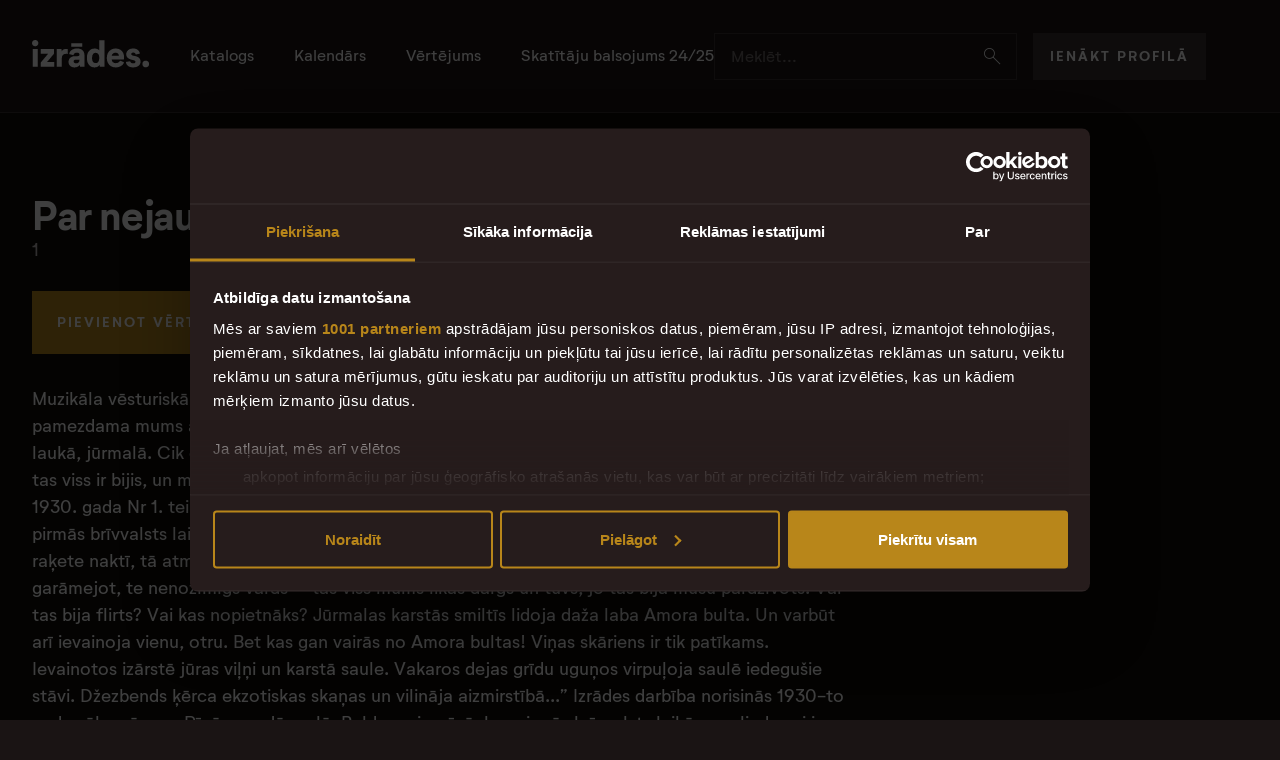

--- FILE ---
content_type: text/html; charset=utf-8
request_url: https://izrades.lv/2017-2018/jurmalas-teatris/par-nejausibu-tikai-mulki-sauc-likteni
body_size: 7606
content:
<!DOCTYPE html>
<html lang='lv'>
<head>
<meta charset='utf-8'>
<meta content='lv' name='language'>
<meta content='lv-lv' http-equiv='content-language'>
<meta content='IE=edge' http-equiv='x-ua-compatible'>
<meta content='text/html; charset=UTF-8' http-equiv='content-type'>
<meta content='index,follow' name='robots'>
<meta content='web' name='distribution'>
<meta content='telephone=yes' name='format-detection'>
<meta content='true' name='HandheldFriendly'>
<meta content='width=device-width, height=device-height, initial-scale=1, minimum-scale=1, maximum-scale=1, user-scalable=no, shrink-to-fit=no' name='viewport'>
<meta content='Izrādes' name='apple-mobile-web-app-title'>
<meta content='Izrādes' name='application-name'>
<meta content='#ffffff' name='msapplication-TileColor'>
<meta content='/browserconfig.xml' name='msapplication-config'>
<meta content='/assets/icons/mstile-150x150-11061c8fef8289c657bdbaf5ba17fd4a3ac5839aaca6d48dd94be6fac6eeb0dd.png' name='msapplication-TileImage'>
<meta content='#1A1414' name='theme-color'>
<meta name="google-adsense-account" content="ca-pub-8713616554452577">
<title>Izrades.lv | 1 - Par nejaušību tikai muļķi sauc likteni</title>
<meta name="description" content="Muzikāla vēsturiskā mistifikācija 2 daļās “Jaukā saulainā vasara aizskrējusi vēja spārniem, pamezdama mums atmiņas par brīnišķīgām dienām un zvaigžņotām">
<meta property="og:title" content="1 - Par nejaušību tikai muļķi sauc likteni">
<meta property="og:site_name" content="Izrades.lv">
<meta property="og:description" content="Muzikāla vēsturiskā mistifikācija 2 daļās “Jaukā saulainā vasara aizskrējusi vēja spārniem, pamezdama mums atmiņas par brīnišķīgām dienām un zvaigžņotām">
<meta property="og:type" content="website">
<meta property="og:image" content="https://izrades.lv/rails/active_storage/representations/proxy/eyJfcmFpbHMiOnsiZGF0YSI6ODc2LCJwdXIiOiJibG9iX2lkIn19--bb0dcae0438b74fd483fa06b998045cde00b10d2/eyJfcmFpbHMiOnsiZGF0YSI6eyJmb3JtYXQiOiJqcGciLCJyZXNpemVfdG9fZmlsbCI6WzEyMDAsNjMwXX0sInB1ciI6InZhcmlhdGlvbiJ9fQ==--a3f38735729f2b5d97952b94477381852bd78c30/par-nejausibu-tikai-mulki-sauc-likteni.jpg?locale=lv">
<meta property="og:url" content="https://izrades.lv/2017-2018/jurmalas-teatris/par-nejausibu-tikai-mulki-sauc-likteni" /><link href="https://izrades.lv/2017-2018/jurmalas-teatris/par-nejausibu-tikai-mulki-sauc-likteni" rel="canonical" />
<meta name="csrf-param" content="authenticity_token" />
<meta name="csrf-token" content="mCfy00obJeLpj_z430qzeCLWbMdJfb7ZsPUHboRPAzBtDmEj7DfKFGBKhn0z8n3QDytyt1Fnrklkye3Ro0xxpQ" />

<link rel="stylesheet" href="/assets/application-a1174d3984f2a2031696fa1b0f4533a14c7264720a0de99f5e3514f8660048f2.css" media="all" data-turbo-track="reload" />
<script type="importmap" data-turbo-track="reload">{
  "imports": {
    "application": "/assets/application-3b98b522ad84e775ec699c54b7de44cbc1e594c7241aeae278d9aa4acd02a1b7.js",
    "@hotwired/turbo-rails": "/assets/turbo.min-1e156590191a9391005672e293726de21958ada151e6b3770b5eee5a8462dc9b.js",
    "@hotwired/stimulus": "/assets/stimulus.min-59f6a188a51873d87a6ae8218ac6e829404b5cacd7f2a8fb7249abfdec5ece6a.js",
    "@hotwired/stimulus-loading": "/assets/stimulus-loading-6024ee603e0509bba59098881b54a52936debca30ff797835b5ec6a4ef77ba37.js",
    "bootstrap": "/assets/bootstrap.min-7c60f5910a2e96893b588c3952add242fc814a905586c2ee5a3263c1f1fe0118.js",
    "@popperjs/core": "/assets/popper-9ee57fd4dcd2cc22493128e3235706761eda7c7287fabdef502b1fb25ab17e0d.js",
    "inputmask": "/assets/inputmask-da58640e271522c2211c21839e5618ea0e9f8ef5bba68e7a30e434ef9de61bd8.js",
    "jquery": "https://ga.jspm.io/npm:jquery@3.7.1/dist/jquery.min.js",
    "slick-carousel": "/assets/slick-carousel-224962c89cfb216e2464fa606706cfe91867d0d262f442c033ef34b402a757a4.js",
    "perfect-scrollbar": "/assets/perfect-scrollbar-a64cdd63c77307fb33cc96929b3750fc02ed193b7ca39c3bc988afcade607c48.js",
    "imagesloaded": "/assets/imagesloaded-7211423f8994606786f3727c48b1a31cfed985560b04deaae8764cb487de53a4.js",
    "ev-emitter": "/assets/ev-emitter-7401138c25acda7710659232f0f4d78a6f2bb4f68f241322a35910a9319a2f9b.js",
    "air-datepicker": "/assets/air-datepicker-c6aabdf67477deb0e8b67818b2fac065cff360963b514cc8f4e0df8957e60c9a.js",
    "controllers/application": "/assets/controllers/application-44e5edd38372876617b8ba873a82d48737d4c089e5180f706bdea0bb7b6370be.js",
    "controllers/authorization_controller": "/assets/controllers/authorization_controller-ab43c429490bec67e70481749ed501067c82692742f95ca942c8664456158827.js",
    "controllers/carousel_controller": "/assets/controllers/carousel_controller-d5889c9b98c72bea5b324c5309d3f9e6915ea45262e8e3411972bfb93439fc26.js",
    "controllers/common/gallery_controller": "/assets/controllers/common/gallery_controller-00fe1154f7811a356c870fe5b9995f30563f5a8446c3ad0af0ec5a9fc0a76a2c.js",
    "controllers/common/share_controller": "/assets/controllers/common/share_controller-4a44498e6af945acab8576c4a30ba21827a75efe1cfa3b6ec7250b1a22e7368e.js",
    "controllers/filter_controller": "/assets/controllers/filter_controller-d2efa41e8bf7af3bee05eeb0474fa48a673705bb16310350d7d47436fdcd9ea5.js",
    "controllers": "/assets/controllers/index-17809e1153d23b37458a79b009dfb37c523edf3c72b8fd9b8a0e13d35ce8632b.js",
    "controllers/performances/show_controller": "/assets/controllers/performances/show_controller-d4510d9d35712867e199a9c6a7496619dfe19f9e0ec4527c4b8fdd0675642d6c.js",
    "controllers/performances/vote_controller": "/assets/controllers/performances/vote_controller-479036915da445d3c61991ee8bd5fc5a02c16fd6445072e121b908317c2c140f.js",
    "controllers/search_controller": "/assets/controllers/search_controller-52742776f7c88d67aff0dc2de179a16a6c4dae0e4e2c26366a05602761568830.js",
    "modules/helpers": "/assets/modules/helpers-00f6d19e3376c7c2c534f2b3bffbeb0f719f5847364247ae1ea10a8e42c1de15.js",
    "modules/is_on_screen": "/assets/modules/is_on_screen-1949f969434c0a067c772dc2b5d187672c3c3584ff801482e429540e09fe2d3a.js"
  }
}</script>
<link rel="modulepreload" href="/assets/application-3b98b522ad84e775ec699c54b7de44cbc1e594c7241aeae278d9aa4acd02a1b7.js">
<link rel="modulepreload" href="/assets/turbo.min-1e156590191a9391005672e293726de21958ada151e6b3770b5eee5a8462dc9b.js">
<link rel="modulepreload" href="/assets/stimulus.min-59f6a188a51873d87a6ae8218ac6e829404b5cacd7f2a8fb7249abfdec5ece6a.js">
<link rel="modulepreload" href="/assets/stimulus-loading-6024ee603e0509bba59098881b54a52936debca30ff797835b5ec6a4ef77ba37.js">
<link rel="modulepreload" href="/assets/bootstrap.min-7c60f5910a2e96893b588c3952add242fc814a905586c2ee5a3263c1f1fe0118.js">
<link rel="modulepreload" href="/assets/popper-9ee57fd4dcd2cc22493128e3235706761eda7c7287fabdef502b1fb25ab17e0d.js">
<script type="module">import "application"</script>
<script type="application/ld+json">{"@context":"https://schema.org","@graph":[{"@type":"WebSite","@id":"#Website","url":"https://www.izrades.lv/","name":"Izrades.lv – Latvijas teātru katalogs"},{"@type":"Organization","name":"Izrades.lv","url":"https://izrades.lv/","logo":{"@type":"ImageObject","url":"https://izrades.lv/assets/izrades-logo-dark-b130253bde57654a9c8d7d7952144099421da625de8613547faab1f5f97ea0e3.png"},"sameAs":"https://www.facebook.com/izrades.lv"}]}</script>
<link href='/assets/icons/favicon-1ae809e461f0386d443d01caab49538953d942049a298bf81b1e7d32bfdaf32d.ico' rel='shortcut icon'>
<link href='/assets/icons/apple-touch-icon-b5c42a3b3eabb1bcb6c4f3a4a26129a4fa79ba3ab4334b83b201766e0a83ec85.png' rel='apple-touch-icon' sizes='180x180'>
<link href='/assets/icons/favicon-32x32-50981bd39b783faef5bdbdf9171e70cbd42512395ce5b26817a15a98a6f8b36e.png' rel='icon' sizes='32x32' type='image/png'>
<link href='/assets/icons/favicon-16x16-f12c22b6dbc98ae0c1c4fba96a7e224f343b8ceb1c1fca3988a5b187ae88a441.png' rel='icon' sizes='16x16' type='image/png'>
<link href='/site.webmanifest' rel='manifest'>

<!-- Google Tag Manager -->
<script>
  window.addEventListener("CookiebotOnDialogInit", function() {
    if (Cookiebot.getDomainUrlParam("CookiebotScan") === "true")
      Cookiebot.setOutOfRegion();
  });
  (function(w,d,s,l,i){w[l]=w[l]||[];w[l].push({'gtm.start':
  new Date().getTime(),event:'gtm.js'});var f=d.getElementsByTagName(s)[0],
  j=d.createElement(s),dl=l!='dataLayer'?'&l='+l:'';j.async=true;j.src=
  'https://www.googletagmanager.com/gtm.js?id='+i+dl;f.parentNode.insertBefore(j,f);
  })(window,document,'script','dataLayer','GTM-K3PB3RR');
</script>
<!-- End Google Tag Manager -->
</head>
<body class='page-show controller-performances action-show'>
<!-- Google Tag Manager (noscript) -->
<noscript>
<iframe height='0' src='https://www.googletagmanager.com/ns.html?id=GTM-K3PB3RR' style='display:none;visibility:hidden' width='0'></iframe>
</noscript>
<!-- End Google Tag Manager (noscript) -->
<header class='desktop-header'>
<div class='container-fluid constrained'>
<div class='desktop-header__content'>
<section>
<a class='desktop-header__logo' href='/'>
<img alt='izrādes.lv' src='/assets/logo/izrades-logo-8bc95aa6f24f061a5af66f9fee7571d4a909683b9933c7f874342e879a981c5a.svg'>
</a>
<nav class='desktop-menu'>
<a href="/katalogs">Katalogs</a>
<a href="/kalendars">Kalendārs</a>
<a href="/vertejums">Vērtējums</a>
<a href="/vertejumu-arhivs/skatitaju-balsojums-2024-2025">Skatītāju balsojums 24/25</a>

</nav>
</section>
<section class='desktop-header__controls'>
<div class='input-group right-icon'>
<input class='form-control' data-bs-target='#search-offcanvas' data-bs-toggle='offcanvas' name='search' placeholder='Meklēt...' readonly='readonly' type='search'>
<a class='input-group-text' data-bs-target='#search-offcanvas' data-bs-toggle='offcanvas' href='javascript:;'>
<i class='icon-search'></i>
</a>
</div>
<div>
<a class='btn btn-default' href='/autorizacija/ienakt'>Ienākt profilā</a>
</div>
</section>
</div>
</div>
</header>
<header class='mobile-header'>
<div class='container-fluid constrained'>
<div class='mobile-header__content'>
<section>
<a class='mobile-header__logo' href='/'>
<img alt='izrādes.lv' src='/assets/logo/izrades-logo-8bc95aa6f24f061a5af66f9fee7571d4a909683b9933c7f874342e879a981c5a.svg'>
</a>
</section>
<section class='mobile-header__controls'>
<a data-bs-target='#search-offcanvas' data-bs-toggle='offcanvas' href='javascript:;'>
<i class='icon-search'></i>
</a>
<button class='hamburger hamburger--squeeze' data-bind='common.mobile-toggle' data-bs-target='#mobile-offcanvas' data-bs-toggle='offcanvas' data-menuclass='active' data-target='#mobile-offcanvas' data-toggleclass='is-active' type='button'>
<span class='hamburger-box'>
<span class='hamburger-inner'></span>
</span>
</button>
</section>
</div>
</div>
</header>
<offcanvas class='offcanvas text-bg-dark offcanvas-top offcanvas-search' data-controller='search' id='search-offcanvas'>
<div class='offcanvas-search__inner' data-role='content'>
<div class='offcanvas-header'>
<div class='offcanvas-search__head'>
<h4>Meklēt...</h4>
<a data-bs-dismiss='offcanvas' href='#'>
<i class='icon-close'></i>
</a>
</div>
</div>
<div class='offcanvas-body offcanvas-search__results'>
<div class='offcanvas-search__search-input'>
<form action='/meklesana' data-search-target='form' method='get'>
<div class='input-group input-group-lg left-icon right-icon'>
<span class='input-group-text'>
<i class='icon-search'></i>
</span>
<input autocomplete='off' class='form-control' data-action='search#search' data-search-path-param='/quick_search' name='keyword' placeholder='Izrādes nosaukums, persona...' type='search'>
<button class='input-group-text' type='submit'>
Visi rezultāti
<i class='icon-arrow-right'></i>
</button>
</div>
</form>
</div>
<turbo-frame class="offcanvas-search__loaded-content" data-search-target="resultList" id="search_results"></turbo-frame>
</div>
</div>
</offcanvas>

<offcanvas class='offcanvas text-bg-dark offcanvas-xl offcanvas-top offcanvas-mobile' id='mobile-offcanvas'>
<header class='offcanvas-header'></header>
<div class='offcanvas-body'>
<div class='block'>
<a class='btn btn-default btn-block' href='/autorizacija/ienakt'>Ienākt profilā</a>
</div>
<div class='block x2'>
<nav class='mobile-menu'>
<a href="/katalogs">Katalogs</a>
<a href="/kalendars">Kalendārs</a>
<a href="/vertejums">Vērtējums</a>
<a href="/vertejumu-arhivs/skatitaju-balsojums-2024-2025">Skatītāju balsojums 24/25</a>

</nav>
</div>
</div>
<footer class='offcanvas-footer'>
<ul class='footer-logos'>
<li>Uzticami dati sadarbībā ar</li>
<li>
<a target="_blank" href="https://lulfmi.lv/jaunumi"><img alt="LU LFMI" loading="lazy" src="/assets/logo/lu-lfmi-logo-297a767acd3bf6370d8e1b2fd1bb53089b0e159f7050b0273ce66d3b28c7a69c.svg" />
</a></li>
</ul>
<ul class='footer-nav'>
<li>©2026 Teātra Skatītāji</li>
<li><a href="/privatuma-politika">Privātuma politika</a></li>
<li><a href="/sikdatnu-politika">Sīkdatņu politika</a></li>
<li><a target="_blank" href="https://www.facebook.com/izrades.lv">Facebook</a></li>
</ul>

</footer>
</offcanvas>

<main data-controller='performances--show' data-performance-id='922'>
<div class='show'>
<section class='show-header'>
<div class='show-header__bg'>
<div style='background-color:#473a2d;'></div>
</div>
<div class='container-fluid constrained show-header__content'>
<inner>
<content>
<header class='block'>
<h2>Par nejaušību tikai muļķi sauc likteni</h2>

<a href="/teatris/jurmalas-teatris">1</a>
</header>
<div class='block x2 show-header__controls'>
<a class='btn btn-primary btn-lg' href='/katalogs/922/balsot'>Pievienot vērtējumu</a>

<div class='share' data-controller='common--share'>
<figcaption>Pastāsti</figcaption>
<ul>
<li><a target="_blank" data-service="facebook" href="https://www.facebook.com/sharer/sharer.php?quote=Par+nejau%C5%A1%C4%ABbu+tikai+mu%C4%BC%C4%B7i+sauc+likteni&amp;u=https%3A%2F%2Fizrades.lv%2F2017-2018%2Fjurmalas-teatris%2Fpar-nejausibu-tikai-mulki-sauc-likteni"><i class="icon-facebook"></i></a></li>
<li><a target="_blank" data-service="twitter" href="https://twitter.com/intent/tweet?message=Par+nejau%C5%A1%C4%ABbu+tikai+mu%C4%BC%C4%B7i+sauc+likteni&amp;url=https%3A%2F%2Fizrades.lv%2F2017-2018%2Fjurmalas-teatris%2Fpar-nejausibu-tikai-mulki-sauc-likteni"><i class="icon-twitter"></i></a></li>
<li><a target="_blank" data-service="whatsapp" href="https://api.whatsapp.com/send?text=https%3A%2F%2Fizrades.lv%2F2017-2018%2Fjurmalas-teatris%2Fpar-nejausibu-tikai-mulki-sauc-likteni+Par+nejau%C5%A1%C4%ABbu+tikai+mu%C4%BC%C4%B7i+sauc+likteni"><i class="icon-whatsapp"></i></a></li>
<li><a data-service="share" data-url="https://izrades.lv/2017-2018/jurmalas-teatris/par-nejausibu-tikai-mulki-sauc-likteni" data-title="Par nejaušību tikai muļķi sauc likteni" href="#"><i class="icon-share"></i></a></li>
</ul>
</div>
</div>
<figure class='show-header__image block lg2'>
<div style='background-color:#473a2d; background-image: url(&#39;/rails/active_storage/representations/proxy/eyJfcmFpbHMiOnsiZGF0YSI6ODc2LCJwdXIiOiJibG9iX2lkIn19--bb0dcae0438b74fd483fa06b998045cde00b10d2/eyJfcmFpbHMiOnsiZGF0YSI6eyJmb3JtYXQiOiJ3ZWJwIiwicmVzaXplX3RvX2ZpbGwiOlsyODUsMzc0XX0sInB1ciI6InZhcmlhdGlvbiJ9fQ==--42436d0c2903b99df8d9af6ef74a82da64de953e/par-nejausibu-tikai-mulki-sauc-likteni.jpg?locale=lv&#39;);'></div>
</figure>
<div class='block lg2 x2'>
<div class='show-header__descr block'>
<div class='text-m'><p>Muzikāla vēsturiskā mistifikācija 2 daļās “Jaukā saulainā vasara aizskrējusi vēja spārniem, pamezdama mums atmiņas par brīnišķīgām dienām un zvaigžņotām naktīm, kas pavadītas mežā, laukā, jūrmalā. Cik daudz saules un ziedu, cik daudz dziesmu, prieka, jautrības! Mēs priecājamies, ka tas viss ir bijis, un mēs skumstam, ka tas viss jau ir pagājis.” Tā vien gribas pārfrāzēt žurnālā “Daile” 1930. gada Nr 1. teikto un saistīt šīs “atmiņas” ar romantikas apdvesto vēsturisko laiku – Latvijas pirmās brīvvalsts laiku. “Domās mēs vēl kavējamies pie saulainām dienām Rīgas jūrmalā. Kā spilgta raķete naktī, tā atmiņā atplaukst viena aina pēc otras. Te skats, kas it kā neviļus pamests garāmejot, te nenozīmīgs vārds – tas viss mums likās dārgs un tuvs, jo tas bija mūsu pārdzīvots. Vai tas bija flirts? Vai kas nopietnāks? Jūrmalas karstās smiltīs lidoja daža laba Amora bulta. Un varbūt arī ievainoja vienu, otru. Bet kas gan vairās no Amora bultas! Viņas skāriens ir tik patīkams. Ievainotos izārstē jūras viļņi un karstā saule. Vakaros dejas grīdu uguņos virpuļoja saulē iedegušie stāvi. Džezbends ķērca ekzotiskas skaņas un vilināja aizmirstībā...” Izrādes darbība norisinās 1930-to gadu sākumā, gan Rīgā, gan Jūrmalā, Bulduru viesnīcā, kas pirmās brīvvalsts laikā nenoliedzami ir bijusi aktīvs un būtisks, sociāli nozīmīgs kultūras centrs. Izrādē ne tikai skan dziesmas kuras ir bijušas aktuālas konkrētajā vēsturiskajā laikā, ilustrējot konkrētas tradīcijas un tikumus, bet tās tiek arī izdejotas stilizētos 30-to gadu deju soļos.</p></div>
</div>
<div class='block'>
<ul class='inline-links'>
<li>
<a href='http://www.jurmalasteatris.lv/lv/izrades/parnejausibutikaimulkisauclikteni' target='_blank'>
jurmalasteatris.lv
<i class='icon-external'></i>
</a>
</li>
</ul>
</div>
</div>
<div class='block x4'>
<div class='show-stats'>
<section>
<dl>
<dt>Sezona</dt>
<dd><a href="/sezona/2017-2018">2017 / 2018</a></dd>
</dl>
</section>
<section>
<dl>
<dt>Pirmizrāde</dt>
<dd>24. martā, 2018.</dd>
</dl>
</section>
</div>
</div>
</content>
<figure class='show-header__image'>
<div style='background-color:#473a2d; background-image: url(&#39;/rails/active_storage/representations/proxy/eyJfcmFpbHMiOnsiZGF0YSI6ODc2LCJwdXIiOiJibG9iX2lkIn19--bb0dcae0438b74fd483fa06b998045cde00b10d2/eyJfcmFpbHMiOnsiZGF0YSI6eyJmb3JtYXQiOiJ3ZWJwIiwicmVzaXplX3RvX2ZpbGwiOlsxODgsMjUwXX0sInB1ciI6InZhcmlhdGlvbiJ9fQ==--7ed2c82d2358b52efca692c494e760221abad1af/par-nejausibu-tikai-mulki-sauc-likteni.jpg?locale=lv&#39;);'></div>
</figure>
</inner>
</div>
</section>
<navbar class='show-navbar block'>
<div class='container-fluid constrained'>
<nav data-role='pager'>
<a data-block='team' href='#'>Komanda</a>
</nav>
</div>
</navbar>
<div class='container-fluid constrained block x55 lg25'>
<div class='show__content'>
<div class='block banner_holder_1'></div>
<div class='block x55 lg25' data-block='team' data-role='content-block'>
<header class='page-header block'>
<h1>Komanda</h1>
</header>
<div class='block x4'>
<div class='team-block'>
<div class='team-block__performants'>
<h3 class='block'>Performanti</h3>
<div class='actor-grid block x2'>
<article class='actor-thumb'>
<figure>
<a class="actor-thumb__image" data-turbo-frame="_top" href="/persona/raivis-krumins-9785"><img alt="Raivis Krūmiņš" loading="lazy" style="max-width: 100%" src="/assets/person-placeholder-photo-d90383d2056725284b5dd165683d7a80499aa611f5c39d25e1367fc633b3dd84.png" />
</a></figure>
<figcaption>
<a href="/persona/raivis-krumins-9785">Raivis Krūmiņš</a>
</figcaption>
</article>
<article class='actor-thumb'>
<figure>
<a class="actor-thumb__image" data-turbo-frame="_top" href="/persona/kalnina-ieva-9795"><img alt="Kalniņa Ieva" loading="lazy" style="max-width: 100%" src="/assets/person-placeholder-photo-d90383d2056725284b5dd165683d7a80499aa611f5c39d25e1367fc633b3dd84.png" />
</a></figure>
<figcaption>
<a href="/persona/kalnina-ieva-9795">Kalniņa Ieva</a>
</figcaption>
</article>
<article class='actor-thumb'>
<figure>
<a class="actor-thumb__image" data-turbo-frame="_top" href="/persona/niks-mihailovs-9775"><img alt="Niks Mihailovs" loading="lazy" style="max-width: 100%" src="/assets/person-placeholder-photo-d90383d2056725284b5dd165683d7a80499aa611f5c39d25e1367fc633b3dd84.png" />
</a></figure>
<figcaption>
<a href="/persona/niks-mihailovs-9775">Niks Mihailovs</a>
</figcaption>
</article>
<article class='actor-thumb'>
<figure>
<a class="actor-thumb__image" data-turbo-frame="_top" href="/persona/sabine-upeniece-9779"><img alt="Sabīne Upeniece" loading="lazy" style="max-width: 100%" src="/assets/person-placeholder-photo-d90383d2056725284b5dd165683d7a80499aa611f5c39d25e1367fc633b3dd84.png" />
</a></figure>
<figcaption>
<a href="/persona/sabine-upeniece-9779">Sabīne Upeniece</a>
</figcaption>
</article>
<article class='actor-thumb'>
<figure>
<a class="actor-thumb__image" data-turbo-frame="_top" href="/persona/evelina-lankovska-9786"><img alt="Evelīna Lankovska" loading="lazy" style="max-width: 100%" src="/assets/person-placeholder-photo-d90383d2056725284b5dd165683d7a80499aa611f5c39d25e1367fc633b3dd84.png" />
</a></figure>
<figcaption>
<a href="/persona/evelina-lankovska-9786">Evelīna Lankovska</a>
</figcaption>
</article>
<article class='actor-thumb'>
<figure>
<a class="actor-thumb__image" data-turbo-frame="_top" href="/persona/linda-saviele-9807"><img alt="Linda Saviele" loading="lazy" style="max-width: 100%" src="/assets/person-placeholder-photo-d90383d2056725284b5dd165683d7a80499aa611f5c39d25e1367fc633b3dd84.png" />
</a></figure>
<figcaption>
<a href="/persona/linda-saviele-9807">Linda Saviele</a>
</figcaption>
</article>
<article class='actor-thumb'>
<figure>
<a class="actor-thumb__image" data-turbo-frame="_top" href="/persona/linda-rozite-9799"><img alt="Linda Rozīte" loading="lazy" style="max-width: 100%" src="/assets/person-placeholder-photo-d90383d2056725284b5dd165683d7a80499aa611f5c39d25e1367fc633b3dd84.png" />
</a></figure>
<figcaption>
<a href="/persona/linda-rozite-9799">Linda Rozīte</a>
</figcaption>
</article>
<article class='actor-thumb'>
<figure>
<a class="actor-thumb__image" data-turbo-frame="_top" href="/persona/linda-auste-9771"><img alt="Linda Aušte" loading="lazy" style="max-width: 100%" src="/assets/person-placeholder-photo-d90383d2056725284b5dd165683d7a80499aa611f5c39d25e1367fc633b3dd84.png" />
</a></figure>
<figcaption>
<a href="/persona/linda-auste-9771">Linda Aušte</a>
</figcaption>
</article>
<article class='actor-thumb'>
<figure>
<a class="actor-thumb__image" data-turbo-frame="_top" href="/persona/ravita-rozite-9789"><img alt="Ravita Rozīte" loading="lazy" style="max-width: 100%" src="/assets/person-placeholder-photo-d90383d2056725284b5dd165683d7a80499aa611f5c39d25e1367fc633b3dd84.png" />
</a></figure>
<figcaption>
<a href="/persona/ravita-rozite-9789">Ravita Rozīte</a>
</figcaption>
</article>
<article class='actor-thumb'>
<figure>
<a class="actor-thumb__image" data-turbo-frame="_top" href="/persona/guntars-pavars-9787"><img alt="Guntars Pavārs" loading="lazy" style="max-width: 100%" src="/assets/person-placeholder-photo-d90383d2056725284b5dd165683d7a80499aa611f5c39d25e1367fc633b3dd84.png" />
</a></figure>
<figcaption>
<a href="/persona/guntars-pavars-9787">Guntars Pavārs</a>
</figcaption>
</article>
<article class='actor-thumb'>
<figure>
<a class="actor-thumb__image" data-turbo-frame="_top" href="/persona/liva-velina-petersone-9808"><img alt="Līva Vēliņa-Pētersone" loading="lazy" style="max-width: 100%" src="/assets/person-placeholder-photo-d90383d2056725284b5dd165683d7a80499aa611f5c39d25e1367fc633b3dd84.png" />
</a></figure>
<figcaption>
<a href="/persona/liva-velina-petersone-9808">Līva Vēliņa-Pētersone</a>
</figcaption>
</article>
<article class='actor-thumb'>
<figure>
<a class="actor-thumb__image" data-turbo-frame="_top" href="/persona/martins-pika-9776"><img alt="Mārtiņš Pika" loading="lazy" style="max-width: 100%" src="/assets/person-placeholder-photo-d90383d2056725284b5dd165683d7a80499aa611f5c39d25e1367fc633b3dd84.png" />
</a></figure>
<figcaption>
<a href="/persona/martins-pika-9776">Mārtiņš Pika</a>
</figcaption>
</article>
<article class='actor-thumb'>
<figure>
<a class="actor-thumb__image" data-turbo-frame="_top" href="/persona/evija-baula-9772"><img alt="Evija Baula" loading="lazy" style="max-width: 100%" src="/assets/person-placeholder-photo-d90383d2056725284b5dd165683d7a80499aa611f5c39d25e1367fc633b3dd84.png" />
</a></figure>
<figcaption>
<a href="/persona/evija-baula-9772">Evija Baula</a>
</figcaption>
</article>
<article class='actor-thumb'>
<figure>
<a class="actor-thumb__image" data-turbo-frame="_top" href="/persona/martins-kagainis-9773"><img alt="Mārtiņš Kagainis" loading="lazy" style="max-width: 100%" src="/assets/person-placeholder-photo-d90383d2056725284b5dd165683d7a80499aa611f5c39d25e1367fc633b3dd84.png" />
</a></figure>
<figcaption>
<a href="/persona/martins-kagainis-9773">Mārtiņš Kagainis</a>
</figcaption>
</article>
<article class='actor-thumb'>
<figure>
<a class="actor-thumb__image" data-turbo-frame="_top" href="/persona/guntars-venckus-9791"><img alt="Guntars Venckus" loading="lazy" style="max-width: 100%" src="/assets/person-placeholder-photo-d90383d2056725284b5dd165683d7a80499aa611f5c39d25e1367fc633b3dd84.png" />
</a></figure>
<figcaption>
<a href="/persona/guntars-venckus-9791">Guntars Venckus</a>
</figcaption>
</article>
<article class='actor-thumb'>
<figure>
<a class="actor-thumb__image" data-turbo-frame="_top" href="/persona/maris-zabarovskis-9781"><img alt="Māris Zabarovskis" loading="lazy" style="max-width: 100%" src="/assets/person-placeholder-photo-d90383d2056725284b5dd165683d7a80499aa611f5c39d25e1367fc633b3dd84.png" />
</a></figure>
<figcaption>
<a href="/persona/maris-zabarovskis-9781">Māris Zabarovskis</a>
</figcaption>
</article>
<article class='actor-thumb'>
<figure>
<a class="actor-thumb__image" data-turbo-frame="_top" href="/persona/liana-karasa-9774"><img alt="Liāna Karasa" loading="lazy" style="max-width: 100%" src="/assets/person-placeholder-photo-d90383d2056725284b5dd165683d7a80499aa611f5c39d25e1367fc633b3dd84.png" />
</a></figure>
<figcaption>
<a href="/persona/liana-karasa-9774">Liāna Karasa</a>
</figcaption>
</article>
<article class='actor-thumb'>
<figure>
<a class="actor-thumb__image" data-turbo-frame="_top" href="/persona/dace-broka-9802"><img alt="Dace Broka" loading="lazy" style="max-width: 100%" src="/assets/person-placeholder-photo-d90383d2056725284b5dd165683d7a80499aa611f5c39d25e1367fc633b3dd84.png" />
</a></figure>
<figcaption>
<a href="/persona/dace-broka-9802">Dace Broka</a>
</figcaption>
</article>

</div>
</div>
<div class='team-block__team'>
<h3 class='block'>Radošā komanda</h3>
<div class='block x2'>
<table class='table show-details'>
<tbody>
<tr>
<td>
Horeogrāfe
</td>
<td><a href="/persona/ieva-kemlere-9805">Ieva Kemlere</a></td>
</tr>
<tr>
<td>
Kostīmu mākslinieki
</td>
<td><a href="/persona/aija-treimane-9777">Aija Treimane</a><br><a href="/persona/zane-prokofjeva-9806">Zane Prokofjeva</a></td>
</tr>
<tr>
<td>
Režisors
</td>
<td><a href="/persona/imants-jaunzems-8195">Imants Jaunzems</a></td>
</tr>
<tr>
<td>
Mūzikas autore
</td>
<td><a href="/persona/inga-gaile-8788">Inga Gaile</a></td>
</tr>
<tr>
<td>
Scenogrāfi
</td>
<td><a href="/persona/imants-jaunzems-8195">Imants Jaunzems</a><br><a href="/persona/peteris-cars-9797">Pēteris Cars</a></td>
</tr>
</tbody>
</table>
</div>
</div>
</div>
</div>
</div>

</div>
</div>
</div>
</main>

<footer class='desktop-footer'>
<div class='container-fluid constrained'>
<ul class='footer-logos'>
<li>Uzticami dati sadarbībā ar</li>
<li>
<a target="_blank" href="https://lulfmi.lv/jaunumi"><img alt="LU LFMI" loading="lazy" src="/assets/logo/lu-lfmi-logo-297a767acd3bf6370d8e1b2fd1bb53089b0e159f7050b0273ce66d3b28c7a69c.svg" />
</a></li>
</ul>
<ul class='footer-nav'>
<li>©2026 Teātra Skatītāji</li>
<li><a href="/privatuma-politika">Privātuma politika</a></li>
<li><a href="/sikdatnu-politika">Sīkdatņu politika</a></li>
<li><a target="_blank" href="https://www.facebook.com/izrades.lv">Facebook</a></li>
</ul>

</div>
</footer>

</body>
</html>


--- FILE ---
content_type: text/html; charset=utf-8
request_url: https://www.google.com/recaptcha/api2/aframe
body_size: 258
content:
<!DOCTYPE HTML><html><head><meta http-equiv="content-type" content="text/html; charset=UTF-8"></head><body><script nonce="9k7gb0GRj2dEvCajj0PsVw">/** Anti-fraud and anti-abuse applications only. See google.com/recaptcha */ try{var clients={'sodar':'https://pagead2.googlesyndication.com/pagead/sodar?'};window.addEventListener("message",function(a){try{if(a.source===window.parent){var b=JSON.parse(a.data);var c=clients[b['id']];if(c){var d=document.createElement('img');d.src=c+b['params']+'&rc='+(localStorage.getItem("rc::a")?sessionStorage.getItem("rc::b"):"");window.document.body.appendChild(d);sessionStorage.setItem("rc::e",parseInt(sessionStorage.getItem("rc::e")||0)+1);localStorage.setItem("rc::h",'1768847021478');}}}catch(b){}});window.parent.postMessage("_grecaptcha_ready", "*");}catch(b){}</script></body></html>